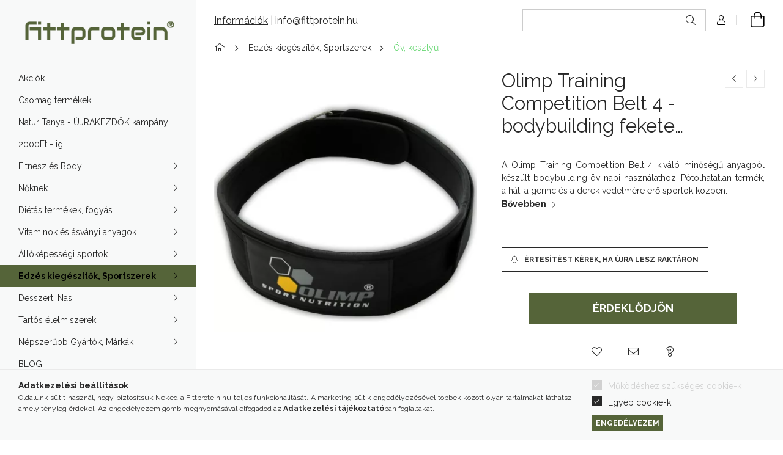

--- FILE ---
content_type: text/html; charset=UTF-8
request_url: https://fittprotein.hu/shop_marketing.php?cikk=ol-competition-belt-4&type=page&only=cross&change_lang=hu&marketing_type=artdet
body_size: 4393
content:

<script>
	function page_action_cross(cikk,cikk_id,qty) {
        var temp_qty=qty;
        if ($("#db_"+cikk_id).length > 0 ) temp_qty=$("#db_"+cikk_id).val();

		$.ajax({
			type: "GET",
			async: true,
			url: "https://fittprotein.hu/shop_ajax/ajax_cart.php",
			dataType: 'json',
			data: {
				get_ajax:1,
				result_type:"json",
				lang_master:"hu",
				action:"add",
				sku:cikk,
				qty:temp_qty,
				variant_name1:$("#egyeb_nev1_"+cikk_id).val(),
				variant_list1:$("#egyeb_list1_"+cikk_id).val(),
				variant_name2:$("#egyeb_nev2_"+cikk_id).val(),
				variant_list2:$("#egyeb_list2_"+cikk_id).val(),
				variant_name3:$("#egyeb_nev3_"+cikk_id).val(),
				variant_list3:$("#egyeb_list3_"+cikk_id).val()
			},
			success: function(result_cart){
                const temp_product_array = {
                    error: result_cart.error,
                    sku: cikk,
                    master_key: result_cart.master_key,
                    name: result_cart.name,
                    category: result_cart.category,
                    price: result_cart.price,
                    qty: temp_qty,
                    qty_of_items: result_cart.qty_of_items
                };

                for (let i = 1; i <= 3; i++) {
                    temp_product_array[`variant_name${i}`] = $(`#egyeb_nev${i}_${cikk_id}`).val();
                    temp_product_array[`variant_list${i}`] = $(`#egyeb_list${i}_${cikk_id}`).val();
                }

                $(document).trigger("addToCart", temp_product_array);

                gtag("event", "cross_sale_convert", { 'sku':cikk, 'value':result_cart.price*temp_qty});
				if (result_cart.cart_deny==1) {
					eval(result_cart.cart_onclose);
				} else {
                    if (result_cart.cart_success==1) $(document).trigger("addToCartSuccess",temp_product_array);

										$("#page_cross_content #page_pagelist_"+cikk_id).animate({opacity: 0},300,function(){
						$("#page_cross_content #page_pagelist_"+cikk_id).remove();
                        $(document).trigger('removeCrossItem');
						if ($("#page_cross_content .page_pagelist_item").length==0) $("#page_cross_content").remove();
											});
										if (result_cart.overlay!="") {
						$("#overlay_cart_add").html(result_cart.overlay);
						$("#overlay_cart_add").overlay().load();
					}
										if ($("#box_cart_content").length>0) {
						
						$("#box_cart_content").load("https://fittprotein.hu/shop_ajax/ajax_box_cart.php?get_ajax=1&lang_master=hu&unas_design=");
						                            if ($("#box_cart_content2").length > 0) $("#box_cart_content2").load("https://fittprotein.hu/shop_ajax/ajax_box_cart.php?get_ajax=1&lang_master=hu&unas_design=&cart_num=2");
												}
					$.ajax({
						type: "GET",
						async: true,
						url: "https://fittprotein.hu/shop_ajax/ajax_shipping.php",
						dataType: "json",
						data: {
							get_ajax:1,
							shop_id:77084,
							lang_master:"hu"
						},
						success: function(result){
							$(".container_shipping_cost").html(result.cost);
							$(".container_shipping_free").html(result.free);
						}
					});
									}
			}
		});
	}
	</script>
	


        
        
                













                                                                        
    
            
                
                                                                        
                <section class='cross-sale main-block swiper--nav-top-right' id="page_cross_content">
                    <h6 class='cross-sale__title main-title'>Lepd meg magad még valamivel:</h6>
                    


    
    



		
				

	
	
	
	
	<div class="swiper-container" id="swiper-carousel--cross_page">
		<div class="swiper-wrapper products js-products type--1"  data-text-fav-remove="Törlés a kedvencek közül" data-text-fav-add="Kedvencekhez" data-text-compare-remove="Törlés összehasonlításból" data-text-compare-add="Összehasonlítás">
														
										
			<article class="swiper-slide page_pagelist_item product js-product  has-alt-image js-on-hover-alt-img page_artlist_sku_Fittprotein__unas__003" id="page_pagelist_cross_page_Fittprotein__unas__003" data-sku="Fittprotein-003">
				<div class="product__inner">
								
											
						<div class="product__img-outer">
						<div class="product__img-wrap product-img-wrapper">
							<div class="product__badges">
																											<div class="product__badge-sale badge badge--sale">-<span id='price_save_cross_page_Fittprotein__unas__003'>33%</span></div>
																																												<div class="product__badge-new badge badge--new">AJÁNLJUK</div>
																																																				<div class="product__stock badge position-relative badge--stock on-stock">
											<div class="product__stock-text product-stock-text">
																									<div class="stock__title icon--check" data-tippy=" 30+ db raktáron&nbsp;"></div>
																							</div>
										</div>
																																								</div>
										
						<div class="stickers-wrap">
																		<div class="stickers" data-orientation="horizontal" data-position="on_top_right">
																														<div data-id="1250" class="sticker badge"
								 								 								    tabindex="0" data-tippy="Ez a terméket ingyenesen szállítjuk MPL csomagautomatába."
								 								 								 style="order: 1;  color: #FFFFFF; font-weight: 700; font-size: 12px; background-color: #7DDE62; border: none;"
								 data-type="text">

								
								
								INGYENES SZÁLLÍTÁSSAL							</div>
															</div>
																
			</div>
										<a class="product_link_normal" data-sku="Fittprotein-003" href="https://fittprotein.hu/Fittprotein-Big-Boss-120-kapszula" title="Fittprotein Big Boss 120 kapszula">
                                                                <picture>
                                                                        <source width="238" height="238" srcset="https://fittprotein.hu/main_pic/space.gif"
                                            data-srcset="https://fittprotein.hu/img/77084/Fittprotein-003/238x238,r/Fittprotein-Big-Boss-120-kapszula.webp?time=1724847455 1x, https://fittprotein.hu/img/77084/Fittprotein-003/476x476,r/Fittprotein-Big-Boss-120-kapszula.webp?time=1724847455 2x "
                                    >
                                    <img width="238" height="238"
                                         alt="Fittprotein Big Boss 120 kapszula" title="Fittprotein Big Boss 120 kapszula" id="main_image_cross_page_Fittprotein__unas__003"
                                         class="product__img product-img js-main-img lazyload"
                                         src="https://fittprotein.hu/main_pic/space.gif" data-src="https://fittprotein.hu/img/77084/Fittprotein-003/238x238,r/Fittprotein-Big-Boss-120-kapszula.webp?time=1724847455" data-src-orig="https://fittprotein.hu/img/77084/Fittprotein-003/238x238,r/Fittprotein-Big-Boss-120-kapszula.webp?time=1724847455"
                                                                                  data-srcset="https://fittprotein.hu/img/77084/Fittprotein-003/476x476,r/Fittprotein-Big-Boss-120-kapszula.webp?time=1724847455 2x"
                                         data-srcset-orig="https://fittprotein.hu/img/77084/Fittprotein-003/476x476,r/Fittprotein-Big-Boss-120-kapszula.webp?time=1724847455 2x"
                                                                             >
                                </picture>
                                
								                                <picture>
                                                                        <source width="238" height="238" srcset="https://fittprotein.hu/main_pic/space.gif"
                                            data-srcset="https://fittprotein.hu/img/77084/Fittprotein-003_altpic_1/238x238,r/Fittprotein-003.webp?time=1724847455 1x, https://fittprotein.hu/img/77084/Fittprotein-003_altpic_1/476x476,r/Fittprotein-003.webp?time=1724847455  "
                                    >
                                    <img class="product__alt-img product-img js-alt-img lazyload" width="238" height="238"
                                         src="https://fittprotein.hu/main_pic/space.gif"
                                         data-src="https://fittprotein.hu/img/77084/Fittprotein-003_altpic_1/238x238,r/Fittprotein-003.webp?time=1724847455" data-src-orig="https://fittprotein.hu/img/77084/Fittprotein-003_altpic_1/238x238,r/Fittprotein-003.webp?time=1724847455"
                                                                                  data-srcset="https://fittprotein.hu/img/77084/Fittprotein-003_altpic_1/476x476,r/Fittprotein-003.webp?time=1724847455 2x"
                                                                                                                           data-srcset-orig="https://fittprotein.hu/img/77084/Fittprotein-003_altpic_1/476x476,r/Fittprotein-003.webp?time=1724847455 2x"
                                          alt="Fittprotein Big Boss 120 kapszula"
                                    >
                                </picture>
															</a>
						</div>
									
											
						</div>
					<div class="product__datas">
						<div class="product__name-wrap">
							<a class="product__name-link product_link_normal" data-sku="Fittprotein-003" href="https://fittprotein.hu/Fittprotein-Big-Boss-120-kapszula">
								<h6 class="product__name">Fittprotein Big Boss 120 kapszula</h6>
							</a>
															
																					</div>
													<div class="product__prices-wrap">
																	<div class="product__prices with-rrp row no-gutters justify-content-center align-items-baseline has-sale-price">
										<div class='product__price-base'>
											 <span class="product__price-base-value text-line-through"><span id='price_net_brutto_cross_page_Fittprotein__unas__003' class='price_net_brutto_cross_page_Fittprotein__unas__003'>8 990</span> Ft</span>&nbsp;<span class="icon--info" data-tippy="Az áthúzott ár az árcsökkentés alkalmazását megelőző 30 nap legalacsonyabb eladási ára."></span>										</div>
																					<div class='product__price-sale'>
												 
												<span id='price_akcio_brutto_cross_page_Fittprotein__unas__003' class='price_akcio_brutto_cross_page_Fittprotein__unas__003'>5 990</span> Ft
											</div>
																			</div>
																																																</div>
						
																					<div class="product__price-unit-wrap mb-4">
																			<div class="product__price-unit">Egységár: <span id='price_unit_brutto_cross_page_Fittprotein__unas__003' class='price_unit_brutto_cross_page_Fittprotein__unas__003'>50</span> Ft/kapszula<span id='price_unit_div_cross_page_Fittprotein__unas__003' style='display:none'>120</span></div>
																	</div>
													
													<div class="product__main-wrap">
																																																									<button class="product__main-btn product__cart-btn" onclick="page_action_cross('Fittprotein-003','cross_page_Fittprotein__unas__003',1);" type="button">Ezt is kérem</button>
																				<input name="db_cross_page_Fittprotein__unas__003" id="db_cross_page_Fittprotein__unas__003" type="hidden" value="1" maxlength="7" data-min="1" data-max="300" data-step="1">
																								</div>
						
												
																			<div class="product__funcs">
								<button class="product__func-btn product__btn-tooltip js-product-tooltip-click" data-sku="Fittprotein__unas__003" data-tippy="Gyorsnézet" aria-label="Gyorsnézet">
									<div class="product__func-icon icon--details"></div>
								</button>
																											<div class='product__func-btn favourites-btn page_artdet_func_favourites_Fittprotein__unas__003 page_artdet_func_favourites_outer_Fittprotein__unas__003' id='page_artlist_func_favourites_Fittprotein__unas__003' onclick='add_to_favourites("","Fittprotein-003","page_artlist_func_favourites_Fittprotein__unas__003","page_artlist_func_favourites_outer_Fittprotein__unas__003","300809540");' data-tippy="Kedvencekhez">
											<div class="product__func-icon favourites__icon icon--favo"></div>
										</div>
																																</div>
											</div>
				</div>

							</article>
												
										
			<article class="swiper-slide page_pagelist_item product js-product  has-alt-image js-on-hover-alt-img page_artlist_sku_Fittprotein__unas__015" id="page_pagelist_cross_page_Fittprotein__unas__015" data-sku="Fittprotein-015">
				<div class="product__inner">
												<div class="product__img-outer">
						<div class="product__img-wrap product-img-wrapper">
							<div class="product__badges">
																																																				<div class="product__badge-new badge badge--new">AJÁNLJUK</div>
																																																				<div class="product__stock badge position-relative badge--stock on-stock">
											<div class="product__stock-text product-stock-text">
																									<div class="stock__title icon--check" data-tippy=" Legalább 5db raktáron&nbsp;"></div>
																							</div>
										</div>
																																								</div>
																<a class="product_link_normal" data-sku="Fittprotein-015" href="https://fittprotein.hu/Fittprotein-Pyruvate" title="Fittprotein PYRUVATE 900mg CAPS">
                                                                <picture>
                                                                        <source width="238" height="238" srcset="https://fittprotein.hu/main_pic/space.gif"
                                            data-srcset="https://fittprotein.hu/img/77084/Fittprotein-015/238x238,r/Fittprotein-PYRUVATE-900mg-CAPS.webp?time=1724847492 1x, https://fittprotein.hu/img/77084/Fittprotein-015/476x476,r/Fittprotein-PYRUVATE-900mg-CAPS.webp?time=1724847492 2x "
                                    >
                                    <img width="238" height="238"
                                         alt="Fittprotein PYRUVATE 900mg CAPS" title="Fittprotein PYRUVATE 900mg CAPS" id="main_image_cross_page_Fittprotein__unas__015"
                                         class="product__img product-img js-main-img lazyload"
                                         src="https://fittprotein.hu/main_pic/space.gif" data-src="https://fittprotein.hu/img/77084/Fittprotein-015/238x238,r/Fittprotein-PYRUVATE-900mg-CAPS.webp?time=1724847492" data-src-orig="https://fittprotein.hu/img/77084/Fittprotein-015/238x238,r/Fittprotein-PYRUVATE-900mg-CAPS.webp?time=1724847492"
                                                                                  data-srcset="https://fittprotein.hu/img/77084/Fittprotein-015/476x476,r/Fittprotein-PYRUVATE-900mg-CAPS.webp?time=1724847492 2x"
                                         data-srcset-orig="https://fittprotein.hu/img/77084/Fittprotein-015/476x476,r/Fittprotein-PYRUVATE-900mg-CAPS.webp?time=1724847492 2x"
                                                                             >
                                </picture>
                                
								                                <picture>
                                                                        <source width="238" height="238" srcset="https://fittprotein.hu/main_pic/space.gif"
                                            data-srcset="https://fittprotein.hu/img/77084/Fittprotein-015_altpic_1/238x238,r/Fittprotein-PYRUVATE.webp?time=1724847492 1x, https://fittprotein.hu/img/77084/Fittprotein-015_altpic_1/476x476,r/Fittprotein-PYRUVATE.webp?time=1724847492  "
                                    >
                                    <img class="product__alt-img product-img js-alt-img lazyload" width="238" height="238"
                                         src="https://fittprotein.hu/main_pic/space.gif"
                                         data-src="https://fittprotein.hu/img/77084/Fittprotein-015_altpic_1/238x238,r/Fittprotein-PYRUVATE.webp?time=1724847492" data-src-orig="https://fittprotein.hu/img/77084/Fittprotein-015_altpic_1/238x238,r/Fittprotein-PYRUVATE.webp?time=1724847492"
                                                                                  data-srcset="https://fittprotein.hu/img/77084/Fittprotein-015_altpic_1/476x476,r/Fittprotein-PYRUVATE.webp?time=1724847492 2x"
                                                                                                                           data-srcset-orig="https://fittprotein.hu/img/77084/Fittprotein-015_altpic_1/476x476,r/Fittprotein-PYRUVATE.webp?time=1724847492 2x"
                                          alt="Fittprotein PYRUVATE 900mg CAPS"
                                    >
                                </picture>
															</a>
						</div>
													</div>
					<div class="product__datas">
						<div class="product__name-wrap">
							<a class="product__name-link product_link_normal" data-sku="Fittprotein-015" href="https://fittprotein.hu/Fittprotein-Pyruvate">
								<h6 class="product__name">Fittprotein PYRUVATE 900mg CAPS</h6>
							</a>
															
																					</div>
													<div class="product__prices-wrap">
																	<div class="product__prices with-rrp row no-gutters justify-content-center align-items-baseline ">
										<div class='product__price-base'>
											<span class="product__price-base-value"><span id='price_net_brutto_cross_page_Fittprotein__unas__015' class='price_net_brutto_cross_page_Fittprotein__unas__015'>4 490</span> Ft</span>										</div>
																			</div>
																																																</div>
						
																					<div class="product__price-unit-wrap mb-4">
																			<div class="product__price-unit">Egységár: <span id='price_unit_brutto_cross_page_Fittprotein__unas__015' class='price_unit_brutto_cross_page_Fittprotein__unas__015'>75</span> Ft/kapszula<span id='price_unit_div_cross_page_Fittprotein__unas__015' style='display:none'>60</span></div>
																	</div>
													
													<div class="product__main-wrap">
																																																									<button class="product__main-btn product__cart-btn" onclick="page_action_cross('Fittprotein-015','cross_page_Fittprotein__unas__015',1);" type="button">Ezt is kérem</button>
																				<input name="db_cross_page_Fittprotein__unas__015" id="db_cross_page_Fittprotein__unas__015" type="hidden" value="1" maxlength="7" data-min="1" data-max="200" data-step="1">
																								</div>
						
												
																			<div class="product__funcs">
								<button class="product__func-btn product__btn-tooltip js-product-tooltip-click" data-sku="Fittprotein__unas__015" data-tippy="Gyorsnézet" aria-label="Gyorsnézet">
									<div class="product__func-icon icon--details"></div>
								</button>
																											<div class='product__func-btn favourites-btn page_artdet_func_favourites_Fittprotein__unas__015 page_artdet_func_favourites_outer_Fittprotein__unas__015' id='page_artlist_func_favourites_Fittprotein__unas__015' onclick='add_to_favourites("","Fittprotein-015","page_artlist_func_favourites_Fittprotein__unas__015","page_artlist_func_favourites_outer_Fittprotein__unas__015","548170169");' data-tippy="Kedvencekhez">
											<div class="product__func-icon favourites__icon icon--favo"></div>
										</div>
																																</div>
											</div>
				</div>

							</article>
												
										
			<article class="swiper-slide page_pagelist_item product js-product  has-alt-image js-on-hover-alt-img page_artlist_sku_Fittprotein__unas__002" id="page_pagelist_cross_page_Fittprotein__unas__002" data-sku="Fittprotein-002">
				<div class="product__inner">
												<div class="product__img-outer">
						<div class="product__img-wrap product-img-wrapper">
							<div class="product__badges">
																																																				<div class="product__badge-new badge badge--new">AJÁNLJUK</div>
																																																				<div class="product__stock badge position-relative badge--stock on-stock">
											<div class="product__stock-text product-stock-text">
																									<div class="stock__title icon--check" data-tippy=" 30+ db raktáron&nbsp;"></div>
																							</div>
										</div>
																																								</div>
																<a class="product_link_normal" data-sku="Fittprotein-002" href="https://fittprotein.hu/Fittprotein-Hyaluron-400" title="Fittprotein Hyaluron 400">
                                                                <picture>
                                                                        <source width="238" height="238" srcset="https://fittprotein.hu/main_pic/space.gif"
                                            data-srcset="https://fittprotein.hu/img/77084/Fittprotein-002/238x238,r/Fittprotein-Hyaluron-400.webp?time=1724847445 1x, https://fittprotein.hu/img/77084/Fittprotein-002/476x476,r/Fittprotein-Hyaluron-400.webp?time=1724847445 2x "
                                    >
                                    <img width="238" height="238"
                                         alt="Fittprotein Hyaluron 400" title="Fittprotein Hyaluron 400" id="main_image_cross_page_Fittprotein__unas__002"
                                         class="product__img product-img js-main-img lazyload"
                                         src="https://fittprotein.hu/main_pic/space.gif" data-src="https://fittprotein.hu/img/77084/Fittprotein-002/238x238,r/Fittprotein-Hyaluron-400.webp?time=1724847445" data-src-orig="https://fittprotein.hu/img/77084/Fittprotein-002/238x238,r/Fittprotein-Hyaluron-400.webp?time=1724847445"
                                                                                  data-srcset="https://fittprotein.hu/img/77084/Fittprotein-002/476x476,r/Fittprotein-Hyaluron-400.webp?time=1724847445 2x"
                                         data-srcset-orig="https://fittprotein.hu/img/77084/Fittprotein-002/476x476,r/Fittprotein-Hyaluron-400.webp?time=1724847445 2x"
                                                                             >
                                </picture>
                                
								                                <picture>
                                                                        <source width="238" height="238" srcset="https://fittprotein.hu/main_pic/space.gif"
                                            data-srcset="https://fittprotein.hu/img/77084/Fittprotein-002_altpic_1/238x238,r/Fittprotein-002.webp?time=1724847445 1x, https://fittprotein.hu/img/77084/Fittprotein-002_altpic_1/476x476,r/Fittprotein-002.webp?time=1724847445  "
                                    >
                                    <img class="product__alt-img product-img js-alt-img lazyload" width="238" height="238"
                                         src="https://fittprotein.hu/main_pic/space.gif"
                                         data-src="https://fittprotein.hu/img/77084/Fittprotein-002_altpic_1/238x238,r/Fittprotein-002.webp?time=1724847445" data-src-orig="https://fittprotein.hu/img/77084/Fittprotein-002_altpic_1/238x238,r/Fittprotein-002.webp?time=1724847445"
                                                                                  data-srcset="https://fittprotein.hu/img/77084/Fittprotein-002_altpic_1/476x476,r/Fittprotein-002.webp?time=1724847445 2x"
                                                                                                                           data-srcset-orig="https://fittprotein.hu/img/77084/Fittprotein-002_altpic_1/476x476,r/Fittprotein-002.webp?time=1724847445 2x"
                                          alt="Fittprotein Hyaluron 400"
                                    >
                                </picture>
															</a>
						</div>
													</div>
					<div class="product__datas">
						<div class="product__name-wrap">
							<a class="product__name-link product_link_normal" data-sku="Fittprotein-002" href="https://fittprotein.hu/Fittprotein-Hyaluron-400">
								<h6 class="product__name">Fittprotein Hyaluron 400</h6>
							</a>
															
																					</div>
													<div class="product__prices-wrap">
																	<div class="product__prices with-rrp row no-gutters justify-content-center align-items-baseline ">
										<div class='product__price-base'>
											<span class="product__price-base-value"><span id='price_net_brutto_cross_page_Fittprotein__unas__002' class='price_net_brutto_cross_page_Fittprotein__unas__002'>4 990</span> Ft</span>										</div>
																			</div>
																																																</div>
						
																					<div class="product__price-unit-wrap mb-4">
																			<div class="product__price-unit">Egységár: <span id='price_unit_brutto_cross_page_Fittprotein__unas__002' class='price_unit_brutto_cross_page_Fittprotein__unas__002'>166</span> Ft/kapszula<span id='price_unit_div_cross_page_Fittprotein__unas__002' style='display:none'>30</span></div>
																	</div>
													
													<div class="product__main-wrap">
																																																									<button class="product__main-btn product__cart-btn" onclick="page_action_cross('Fittprotein-002','cross_page_Fittprotein__unas__002',1);" type="button">Ezt is kérem</button>
																				<input name="db_cross_page_Fittprotein__unas__002" id="db_cross_page_Fittprotein__unas__002" type="hidden" value="1" maxlength="7" data-min="1" data-max="300" data-step="1">
																								</div>
						
												
																			<div class="product__funcs">
								<button class="product__func-btn product__btn-tooltip js-product-tooltip-click" data-sku="Fittprotein__unas__002" data-tippy="Gyorsnézet" aria-label="Gyorsnézet">
									<div class="product__func-icon icon--details"></div>
								</button>
																											<div class='product__func-btn favourites-btn page_artdet_func_favourites_Fittprotein__unas__002 page_artdet_func_favourites_outer_Fittprotein__unas__002' id='page_artlist_func_favourites_Fittprotein__unas__002' onclick='add_to_favourites("","Fittprotein-002","page_artlist_func_favourites_Fittprotein__unas__002","page_artlist_func_favourites_outer_Fittprotein__unas__002","300808489");' data-tippy="Kedvencekhez">
											<div class="product__func-icon favourites__icon icon--favo"></div>
										</div>
																																</div>
											</div>
				</div>

							</article>
												
										
			<article class="swiper-slide page_pagelist_item product js-product  has-alt-image js-on-hover-alt-img page_artlist_sku_Fittprotein__unas__004" id="page_pagelist_cross_page_Fittprotein__unas__004" data-sku="Fittprotein-004">
				<div class="product__inner">
												<div class="product__img-outer">
						<div class="product__img-wrap product-img-wrapper">
							<div class="product__badges">
																																																				<div class="product__badge-new badge badge--new">AJÁNLJUK</div>
																																																				<div class="product__stock badge position-relative badge--stock on-stock">
											<div class="product__stock-text product-stock-text">
																									<div class="stock__title icon--check" data-tippy=" 30+ db raktáron&nbsp;"></div>
																							</div>
										</div>
																																								</div>
																<a class="product_link_normal" data-sku="Fittprotein-004" href="https://fittprotein.hu/Fittprotein-Collagen-4YOU-90-kapszula" title="Fittprotein Collagen 4YOU 90 kapszula">
                                                                <picture>
                                                                        <source width="238" height="238" srcset="https://fittprotein.hu/main_pic/space.gif"
                                            data-srcset="https://fittprotein.hu/img/77084/Fittprotein-004/238x238,r/Fittprotein-Collagen-4YOU.webp?time=1724847469 1x, https://fittprotein.hu/img/77084/Fittprotein-004/476x476,r/Fittprotein-Collagen-4YOU.webp?time=1724847469 2x "
                                    >
                                    <img width="238" height="238"
                                         alt="Fittprotein Collagen 4YOU 90 kapszula" title="Fittprotein Collagen 4YOU 90 kapszula" id="main_image_cross_page_Fittprotein__unas__004"
                                         class="product__img product-img js-main-img lazyload"
                                         src="https://fittprotein.hu/main_pic/space.gif" data-src="https://fittprotein.hu/img/77084/Fittprotein-004/238x238,r/Fittprotein-Collagen-4YOU.webp?time=1724847469" data-src-orig="https://fittprotein.hu/img/77084/Fittprotein-004/238x238,r/Fittprotein-Collagen-4YOU.webp?time=1724847469"
                                                                                  data-srcset="https://fittprotein.hu/img/77084/Fittprotein-004/476x476,r/Fittprotein-Collagen-4YOU.webp?time=1724847469 2x"
                                         data-srcset-orig="https://fittprotein.hu/img/77084/Fittprotein-004/476x476,r/Fittprotein-Collagen-4YOU.webp?time=1724847469 2x"
                                                                             >
                                </picture>
                                
								                                <picture>
                                                                        <source width="238" height="238" srcset="https://fittprotein.hu/main_pic/space.gif"
                                            data-srcset="https://fittprotein.hu/img/77084/Fittprotein-004_altpic_1/238x238,r/Fittprotein-004.webp?time=1724847469 1x, https://fittprotein.hu/img/77084/Fittprotein-004_altpic_1/476x476,r/Fittprotein-004.webp?time=1724847469  "
                                    >
                                    <img class="product__alt-img product-img js-alt-img lazyload" width="238" height="238"
                                         src="https://fittprotein.hu/main_pic/space.gif"
                                         data-src="https://fittprotein.hu/img/77084/Fittprotein-004_altpic_1/238x238,r/Fittprotein-004.webp?time=1724847469" data-src-orig="https://fittprotein.hu/img/77084/Fittprotein-004_altpic_1/238x238,r/Fittprotein-004.webp?time=1724847469"
                                                                                  data-srcset="https://fittprotein.hu/img/77084/Fittprotein-004_altpic_1/476x476,r/Fittprotein-004.webp?time=1724847469 2x"
                                                                                                                           data-srcset-orig="https://fittprotein.hu/img/77084/Fittprotein-004_altpic_1/476x476,r/Fittprotein-004.webp?time=1724847469 2x"
                                          alt="Fittprotein Collagen 4YOU 90 kapszula"
                                    >
                                </picture>
															</a>
						</div>
													</div>
					<div class="product__datas">
						<div class="product__name-wrap">
							<a class="product__name-link product_link_normal" data-sku="Fittprotein-004" href="https://fittprotein.hu/Fittprotein-Collagen-4YOU-90-kapszula">
								<h6 class="product__name">Fittprotein Collagen 4YOU 90 kapszula</h6>
							</a>
															
																					</div>
													<div class="product__prices-wrap">
																	<div class="product__prices with-rrp row no-gutters justify-content-center align-items-baseline ">
										<div class='product__price-base'>
											<span class="product__price-base-value"><span id='price_net_brutto_cross_page_Fittprotein__unas__004' class='price_net_brutto_cross_page_Fittprotein__unas__004'>3 690</span> Ft</span>										</div>
																			</div>
																																																</div>
						
																					<div class="product__price-unit-wrap mb-4">
																			<div class="product__price-unit">Egységár: <span id='price_unit_brutto_cross_page_Fittprotein__unas__004' class='price_unit_brutto_cross_page_Fittprotein__unas__004'>41</span> Ft/kapszula<span id='price_unit_div_cross_page_Fittprotein__unas__004' style='display:none'>90</span></div>
																	</div>
													
													<div class="product__main-wrap">
																																																									<button class="product__main-btn product__cart-btn" onclick="page_action_cross('Fittprotein-004','cross_page_Fittprotein__unas__004',1);" type="button">Ezt is kérem</button>
																				<input name="db_cross_page_Fittprotein__unas__004" id="db_cross_page_Fittprotein__unas__004" type="hidden" value="1" maxlength="7" data-min="1" data-max="300" data-step="1">
																								</div>
						
												
																			<div class="product__funcs">
								<button class="product__func-btn product__btn-tooltip js-product-tooltip-click" data-sku="Fittprotein__unas__004" data-tippy="Gyorsnézet" aria-label="Gyorsnézet">
									<div class="product__func-icon icon--details"></div>
								</button>
																											<div class='product__func-btn favourites-btn page_artdet_func_favourites_Fittprotein__unas__004 page_artdet_func_favourites_outer_Fittprotein__unas__004' id='page_artlist_func_favourites_Fittprotein__unas__004' onclick='add_to_favourites("","Fittprotein-004","page_artlist_func_favourites_Fittprotein__unas__004","page_artlist_func_favourites_outer_Fittprotein__unas__004","322950925");' data-tippy="Kedvencekhez">
											<div class="product__func-icon favourites__icon icon--favo"></div>
										</div>
																																</div>
											</div>
				</div>

							</article>
		
			</div>
		<div class="swiper-pagination"></div>
</div>
	

	<div class="swiper-button-prev swiper-button-prev--cross_page"></div>
	<div class="swiper-button-next swiper-button-next--cross_page"></div>

	<script>
		$(document).ready(function() {
			var mySwiper_cross_page = new Swiper('#swiper-carousel--cross_page', {
				lazy: false,
				followFinger: false,
				waitForTransition: false,
				watchOverflow: true,
				longSwipes: false,
															slidesPerView: 1.66,
																	spaceBetween: 20,
																			breakpoints: {
							440: {
								slidesPerView: 2.5,
								slidesPerGroup: 2.5
							},
							576: {
								slidesPerView: 3.5,
								slidesPerGroup: 3.5
							},
							768: {
								slidesPerView: 4,
								slidesPerGroup: 4
							},
							992: {
								slidesPerView: 5,
								slidesPerGroup: 5
							},
							1200: {
								slidesPerView: 4,
								slidesPerGroup: 4
							},
							1440: {
								slidesPerView: 5,
								slidesPerGroup: 5
							},
							1680: {
								slidesPerView: 6,
								slidesPerGroup: 6
							}
						},
																	pagination: {
					el: '.swiper-pagination',
							type: 'bullets',
							dynamicBullets: true,
							dynamicMainBullets: 5,
							clickable: true
				},
								navigation: {
					nextEl: '.swiper-button-next--cross_page',
					prevEl: '.swiper-button-prev--cross_page'
				}
			});

						$(document).on("removeCrossItem", function(){
				mySwiper_cross_page.update();
			});
			
			
			
					});
	</script>
                </section>
                                    
            
    <script>
<!--
$(document).ready(function(){
	select_base_price("cross_page_Fittprotein__unas__003",0);
	
	select_base_price("cross_page_Fittprotein__unas__015",0);
	
	select_base_price("cross_page_Fittprotein__unas__002",0);
	
	select_base_price("cross_page_Fittprotein__unas__004",0);
	
});
// -->
</script>


    <script>
        $(document).ready(function() {
            initTippy();
        });
    </script>

    
        <script>gtag("event", "cross_sale_show", { });</script>